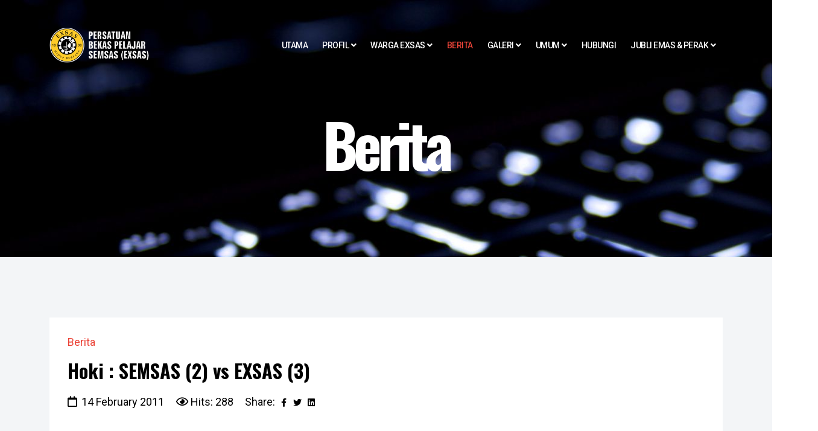

--- FILE ---
content_type: text/html; charset=utf-8
request_url: https://v4.exsas.com.my/index.php/berita/591-hoki-semsas-2-vs-exsas-3
body_size: 36448
content:
<!DOCTYPE html>
<html xmlns="http://www.w3.org/1999/xhtml" xml:lang="en-gb" lang="en-gb" dir="ltr">

<head>
    <meta http-equiv="X-UA-Compatible" content="IE=edge">
    <meta name="viewport" content="width=device-width, initial-scale=1">
    <!-- head -->
    <meta charset="utf-8">
	<meta name="author" content="Qisan">
	<meta name="generator" content="Joomla! - Open Source Content Management">
	<title>Hoki : SEMSAS (2) vs EXSAS (3)</title>
	<link href="/images/logo100.png#joomlaImage://local-images/logo100.png?width=100&height=100" rel="icon" type="image/vnd.microsoft.icon">
	<link href="https://v4.exsas.com.my/index.php/component/search/?id=591&amp;Itemid=627&amp;catid=95&amp;format=opensearch" rel="search" title="Search Portal Rasmi Persatuan Bekas Pelajar SEMSAS (EXSAS)" type="application/opensearchdescription+xml">
	<link href="https://v4.exsas.com.my/index.php/component/finder/search?format=opensearch&amp;Itemid=437" rel="search" title="OpenSearch Portal Rasmi Persatuan Bekas Pelajar SEMSAS (EXSAS)" type="application/opensearchdescription+xml">
<link href="/media/plg_content_vote/css/rating.min.css?ce1936" rel="stylesheet">
	<link href="/media/vendor/awesomplete/css/awesomplete.css?1.1.7" rel="stylesheet">
	<link href="//fonts.googleapis.com/css?family=Roboto:100,100italic,300,300italic,regular,italic,500,500italic,700,700italic,900,900italic&amp;amp;subset=latin-ext" rel="stylesheet">
	<link href="//fonts.googleapis.com/css?family=Oswald:200,300,regular,500,600,700&amp;amp;subset=latin-ext" rel="stylesheet">
	<link href="/templates/shaper_hope/css/bootstrap.min.css" rel="stylesheet">
	<link href="/templates/shaper_hope/css/joomla-fontawesome.min.css" rel="stylesheet">
	<link href="/templates/shaper_hope/css/font-awesome-v4-shims.min.css" rel="stylesheet">
	<link href="/templates/shaper_hope/css/legacy.css" rel="stylesheet">
	<link href="/templates/shaper_hope/css/template.css" rel="stylesheet">
	<link href="/templates/shaper_hope/css/presets/preset4.css" rel="stylesheet" class="preset">
	<link href="/templates/shaper_hope/css/frontend-edit.css" rel="stylesheet">
	<link href="/components/com_sppagebuilder/assets/css/dynamic-content.css?3e7e96fad5e237fb2d5a081c6cb11212" rel="stylesheet">
	<link href="/components/com_sppagebuilder/assets/css/color-switcher.css?3e7e96fad5e237fb2d5a081c6cb11212" rel="stylesheet">
	<style>body{font-family:Roboto, sans-serif; font-size:18px; font-weight:normal; }</style>
	<style>h1{font-family:Oswald, sans-serif; font-size:120px; font-weight:700; }</style>
	<style>h2{font-family:Oswald, sans-serif; font-size:64px; font-weight:700; }</style>
	<style>h3{font-family:Oswald, sans-serif; font-size:36px; font-weight:700; }</style>
	<style>h4{font-family:Oswald, sans-serif; font-size:24px; font-weight:normal; }</style>
	<style>h5{font-family:Oswald, sans-serif; font-size:18px; font-weight:normal; }</style>
	<style>h6{font-family:Oswald, sans-serif; font-size:16px; font-weight:normal; }</style>
	<style>@media (min-width: 1400px) {
.container {
max-width: 1140px;
}
}</style>
<script src="/media/vendor/jquery/js/jquery.min.js?3.7.1"></script>
	<script src="/media/legacy/js/jquery-noconflict.min.js?504da4"></script>
	<script type="application/json" class="joomla-script-options new">{"joomla.jtext":{"MOD_FINDER_SEARCH_VALUE":"Search &hellip;","COM_FINDER_SEARCH_FORM_LIST_LABEL":"Search Results","JLIB_JS_AJAX_ERROR_OTHER":"An error has occurred while fetching the JSON data: HTTP %s status code.","JLIB_JS_AJAX_ERROR_PARSE":"A parse error has occurred while processing the following JSON data:<br><code style=\"color:inherit;white-space:pre-wrap;padding:0;margin:0;border:0;background:inherit;\">%s<\/code>"},"finder-search":{"url":"\/index.php\/component\/finder\/?task=suggestions.suggest&format=json&tmpl=component&Itemid=437"},"system.paths":{"root":"","rootFull":"https:\/\/v4.exsas.com.my\/","base":"","baseFull":"https:\/\/v4.exsas.com.my\/"},"csrf.token":"dec20ae0badd1d4e3eac28f53d4c5df4"}</script>
	<script src="/media/system/js/core.min.js?a3d8f8"></script>
	<script src="/media/vendor/awesomplete/js/awesomplete.min.js?1.1.7" defer></script>
	<script src="/media/com_finder/js/finder.min.js?755761" type="module"></script>
	<script src="/templates/shaper_hope/js/bootstrap.min.js"></script>
	<script src="/templates/shaper_hope/js/jquery.sticky.js"></script>
	<script src="/templates/shaper_hope/js/main.js"></script>
	<script src="/templates/shaper_hope/js/frontend-edit.js"></script>
	<script src="/components/com_sppagebuilder/assets/js/dynamic-content.js?3e7e96fad5e237fb2d5a081c6cb11212"></script>
	<script src="/plugins/system/cleantalkantispam/js/ct-functions.js?1769785498"></script>
	<script src="/components/com_sppagebuilder/assets/js/color-switcher.js?3e7e96fad5e237fb2d5a081c6cb11212"></script>
	<script type="application/ld+json">{"@context":"https://schema.org","@graph":[{"@type":"Organization","@id":"https://v4.exsas.com.my/#/schema/Organization/base","name":"Portal Rasmi Persatuan Bekas Pelajar SEMSAS (EXSAS)","url":"https://v4.exsas.com.my/"},{"@type":"WebSite","@id":"https://v4.exsas.com.my/#/schema/WebSite/base","url":"https://v4.exsas.com.my/","name":"Portal Rasmi Persatuan Bekas Pelajar SEMSAS (EXSAS)","publisher":{"@id":"https://v4.exsas.com.my/#/schema/Organization/base"},"potentialAction":{"@type":"SearchAction","target":"https://v4.exsas.com.my/index.php/component/finder/search?q={search_term_string}&amp;Itemid=437","query-input":"required name=search_term_string"}},{"@type":"WebPage","@id":"https://v4.exsas.com.my/#/schema/WebPage/base","url":"https://v4.exsas.com.my/index.php/berita/591-hoki-semsas-2-vs-exsas-3","name":"Hoki : SEMSAS (2) vs EXSAS (3)","isPartOf":{"@id":"https://v4.exsas.com.my/#/schema/WebSite/base"},"about":{"@id":"https://v4.exsas.com.my/#/schema/Organization/base"},"inLanguage":"en-GB"},{"@type":"Article","@id":"https://v4.exsas.com.my/#/schema/com_content/article/591","name":"Hoki : SEMSAS (2) vs EXSAS (3)","headline":"Hoki : SEMSAS (2) vs EXSAS (3)","inLanguage":"en-GB","articleSection":"Berita","dateCreated":"2011-02-13T16:00:00+00:00","interactionStatistic":{"@type":"InteractionCounter","userInteractionCount":288},"isPartOf":{"@id":"https://v4.exsas.com.my/#/schema/WebPage/base"}}]}</script>
	<script>
var sp_preloader = '0';
</script>
	<script>
var sp_gotop = '1';
</script>
	<script>
var sp_offanimation = 'default';
</script>
	<script>
				document.addEventListener("DOMContentLoaded", () =>{
					window.htmlAddContent = window?.htmlAddContent || "";
					if (window.htmlAddContent) {
        				document.body.insertAdjacentHTML("beforeend", window.htmlAddContent);
					}
				});
			</script>
	<script>
				const ctPublicData = {
					typeOfCookie: "simple_cookies"
				}
			</script>
	<script>var ct_setcookie = 0;</script>
	<script>
			const initColorMode = () => {
				const colorVariableData = [];
				const sppbColorVariablePrefix = "--sppb";
				let activeColorMode = localStorage.getItem("sppbActiveColorMode") || "";
				activeColorMode = "";
				const modes = [];

				if(!modes?.includes(activeColorMode)) {
					activeColorMode = "";
					localStorage.setItem("sppbActiveColorMode", activeColorMode);
				}

				document?.body?.setAttribute("data-sppb-color-mode", activeColorMode);

				if (!localStorage.getItem("sppbActiveColorMode")) {
					localStorage.setItem("sppbActiveColorMode", activeColorMode);
				}

				if (window.sppbColorVariables) {
					const colorVariables = typeof(window.sppbColorVariables) === "string" ? JSON.parse(window.sppbColorVariables) : window.sppbColorVariables;

					for (const colorVariable of colorVariables) {
						const { path, value } = colorVariable;
						const variable = String(path[0]).trim().toLowerCase().replaceAll(" ", "-");
						const mode = path[1];
						const variableName = `${sppbColorVariablePrefix}-${variable}`;

						if (activeColorMode === mode) {
							colorVariableData.push(`${variableName}: ${value}`);
						}
					}

					document.documentElement.style.cssText += colorVariableData.join(";");
				}
			};

			window.sppbColorVariables = [];
			
			initColorMode();

			document.addEventListener("DOMContentLoaded", initColorMode);
		</script>
	<meta property="og:url" content="https://v4.exsas.com.my/index.php/berita/591-hoki-semsas-2-vs-exsas-3" />
	<meta property="og:type" content="article" />
	<meta property="og:title" content="Hoki : SEMSAS (2) vs EXSAS (3)" />
	<meta property="og:description" content="Satu perlawanan hoki persahabatan diantara EXSAS dan SEMSAS telah diadakan pada hari Sabtu, 12 Februari 2011 yang baru lalu di Stadium Hoki Wisma Belia Kua..." />
    </head>

<body class="site com-content view-article no-layout no-task itemid-627 en-gb ltr  sticky-header layout-fluid off-canvas-menu-init">

    <div class="body-wrapper">
        <div class="body-innerwrapper">
            <header id="sp-header"><div class="container"><div class="row"><div id="sp-logo" class="col-5 col-lg-2 "><div class="sp-column "><div class="logo"><a href="/"><img class="sp-default-logo" src="/images/top_logo_90a.png#joomlaImage://local-images/top_logo_90a.png?width=262&height=91" alt="Portal Rasmi Persatuan Bekas Pelajar SEMSAS (EXSAS)"></a></div></div></div><div id="sp-menu" class="col-7 col-lg-10 "><div class="sp-column ">			<div class='sp-megamenu-wrapper'>
				<a id="offcanvas-toggler" class="d-block d-lg-none" aria-label="Helix3 Megamenu Options" href="#"><i class="fa fa-bars" aria-hidden="true" title="Helix3 Megamenu Options"></i></a>
				<ul class="sp-megamenu-parent menu-slide-down d-none d-lg-block"><li class="sp-menu-item"><a  href="/index.php"  >Utama</a></li><li class="sp-menu-item sp-has-child"><a  href="#"  >Profil</a><div class="sp-dropdown sp-dropdown-main sp-menu-right" style="width: 240px;"><div class="sp-dropdown-inner"><ul class="sp-dropdown-items"><li class="sp-menu-item"><a  href="/index.php/profil/latar-belakang"  >Latar Belakang</a></li><li class="sp-menu-item sp-has-child"><a  href="#"  >Biodata Presiden</a><div class="sp-dropdown sp-dropdown-sub sp-menu-right" style="width: 240px;"><div class="sp-dropdown-inner"><ul class="sp-dropdown-items"><li class="sp-menu-item"><a  href="/index.php/profil/biodata-presiden/presiden-sekarang"  >Presiden Sekarang</a></li><li class="sp-menu-item"><a  href="/index.php/profil/biodata-presiden/presiden-terdahulu"  >Presiden Terdahulu</a></li></ul></div></div></li><li class="sp-menu-item sp-has-child"><a  href="#"  >Ahli Jawatankuasa EXSAS</a><div class="sp-dropdown sp-dropdown-sub sp-menu-right" style="width: 240px;"><div class="sp-dropdown-inner"><ul class="sp-dropdown-items"><li class="sp-menu-item"><a  href="/index.php/profil/ahli-jawatankuasa-exsas/ajk-sesi-2024-2026"  >AJK SESI 2024-2026</a></li><li class="sp-menu-item"><a  href="/index.php/profil/ahli-jawatankuasa-exsas/ajk-terdahulu"  >AJK Terdahulu</a></li></ul></div></div></li><li class="sp-menu-item"><a  href="/index.php/profil/sijil-pendaftaran"  >Sijil Pendaftaran</a></li></ul></div></div></li><li class="sp-menu-item sp-has-child"><a  href="#"  >Warga EXSAS</a><div class="sp-dropdown sp-dropdown-main sp-menu-right" style="width: 240px;"><div class="sp-dropdown-inner"><ul class="sp-dropdown-items"><li class="sp-menu-item"><a  href="/index.php/warga-exsas/carian-senarai-nama-ahli"  >Carian / Senarai Nama Ahli </a></li><li class="sp-menu-item sp-has-child"><a  href="/index.php/warga-exsas/daftar-keahlian"  >Daftar Keahlian</a><div class="sp-dropdown sp-dropdown-sub sp-menu-right" style="width: 240px;"><div class="sp-dropdown-inner"><ul class="sp-dropdown-items"><li class="sp-menu-item"><a  href="/index.php/warga-exsas/daftar-keahlian/kelayakan-pendaftaran"  >Kelayakan Pendaftaran</a></li><li class="sp-menu-item"><a  href="/index.php/warga-exsas/daftar-keahlian/borang-pendaftaran-ahli"  >Borang Pendaftaran Ahli</a></li></ul></div></div></li><li class="sp-menu-item sp-has-child"><a  href="#"  >Tabung Kebajikan</a><div class="sp-dropdown sp-dropdown-sub sp-menu-right" style="width: 240px;"><div class="sp-dropdown-inner"><ul class="sp-dropdown-items"><li class="sp-menu-item"><a  href="/index.php/warga-exsas/tabung-kebajikan/pengenalan"  >Pengenalan</a></li><li class="sp-menu-item"><a  href="/index.php/warga-exsas/tabung-kebajikan/permohonan-tabung-kebajikan"  >Permohonan Tabung Kebajikan</a></li></ul></div></div></li><li class="sp-menu-item"><a  href="/index.php/warga-exsas/muaturun"  >Muaturun</a></li></ul></div></div></li><li class="sp-menu-item current-item active"><a  href="/index.php/berita"  >Berita</a></li><li class="sp-menu-item sp-has-child"><a  href="#"  >Galeri</a><div class="sp-dropdown sp-dropdown-main sp-menu-right" style="width: 240px;"><div class="sp-dropdown-inner"><ul class="sp-dropdown-items"><li class="sp-menu-item"><a  href="/index.php/galeri/foto?catid=98"  >Foto</a></li><li class="sp-menu-item"><a  href="/index.php/galeri/video"  >Video</a></li></ul></div></div></li><li class="sp-menu-item sp-has-child"><a  href="#"  >Umum</a><div class="sp-dropdown sp-dropdown-main sp-menu-right" style="width: 240px;"><div class="sp-dropdown-inner"><ul class="sp-dropdown-items"><li class="sp-menu-item sp-has-child"><a  href="#"  >AKSHAH</a><div class="sp-dropdown sp-dropdown-sub sp-menu-right" style="width: 240px;"><div class="sp-dropdown-inner"><ul class="sp-dropdown-items"><li class="sp-menu-item"><a  href="https://youtu.be/X6OfTatDFv4?si=GLvPVwE4i0zSyx6E" rel="noopener noreferrer" target="_blank" >AKSHAH 2003</a></li><li class="sp-menu-item"><a  href="https://youtu.be/C7NZA6a-1nc?si=3xULvywimhu8835v" rel="noopener noreferrer" target="_blank" >AKSHAH 2005</a></li><li class="sp-menu-item"><a  href="/index.php/umum/akshah/akshah-2007"  >AKSHAH 2007</a></li><li class="sp-menu-item"><a  href="/index.php/umum/akshah/akshah-2010"  >AKSHAH 2010</a></li><li class="sp-menu-item"><a  href="/index.php/umum/akshah/akshah-2011"  >AKSHAH 2011</a></li><li class="sp-menu-item"><a  href="/index.php/umum/akshah/akshah-2016"  >AKSHAH 2016</a></li><li class="sp-menu-item"><a  href="/index.php/umum/akshah/akshah-2018"  >AKSHAH 2018</a></li></ul></div></div></li><li class="sp-menu-item"><a  href="/index.php/umum/coretan-semsas"  >Coretan Semsas</a></li><li class="sp-menu-item"><a  href="/index.php/umum/bas-73-77"  >Bas 73-77</a></li><li class="sp-menu-item"><a  href="/index.php/umum/celoteh-kak-azlina-d"  >Celoteh Kak Azlina D</a></li><li class="sp-menu-item"><a  href="/index.php/umum/kembara-pak-aboo"  >Kembara Pak Aboo</a></li><li class="sp-menu-item"><a  href="/index.php/umum/exsas-day-photo-challenge"  >EXSAS Day Photo Challenge</a></li><li class="sp-menu-item"><a  href="/index.php/umum/artikel-terpilih"  >Artikel Terpilih</a></li><li class="sp-menu-item"><a  href="https://issuu.com/qisan/docs/full_exsas_50" rel="noopener noreferrer" target="_blank" >EXSAS 50</a></li></ul></div></div></li><li class="sp-menu-item"><a  href="/index.php/hubungi"  >Hubungi</a></li><li class="sp-menu-item sp-has-child"><a  href="/index.php/jubli-emas-perak"  >Jubli EMAS &amp; PERAK</a><div class="sp-dropdown sp-dropdown-main sp-menu-right" style="width: 240px;"><div class="sp-dropdown-inner"><ul class="sp-dropdown-items"><li class="sp-menu-item"><a  href="/index.php/jubli-emas-perak/info-sambutan"  >Info Sambutan</a></li><li class="sp-menu-item"><a  href="/index.php/jubli-emas-perak/fundraising"  >Fundraising</a></li><li class="sp-menu-item"><a  href="/index.php/jubli-emas-perak/penajaan-sambutan-perayaan"  >Penajaan Sambutan Perayaan</a></li></ul></div></div></li></ul>			</div>
		</div></div></div></div></header><section id="sp-page-title"><div class="row"><div id="sp-title" class="col-lg-12 "><div class="sp-column "><div class="sp-page-title"style="background-image: url(/images/laptop_keyboard_backlight_215877_1920x1080.jpg#joomlaImage://local-images/laptop_keyboard_backlight_215877_1920x1080.jpg?width=1920&height=1080);"><div class="container"><h2>Berita</h2></div></div></div></div></div></section><section id="sp-main-body"><div class="container"><div class="row"><div id="sp-component" class="col-lg-12 "><div class="sp-column "><div id="system-message-container">
	</div>
<article class="item item-page" itemscope itemtype="http://schema.org/Article">
	<meta itemprop="inLanguage" content="en-GB" />
	
	

	<div class="article-info-wrap">
		<div class="article-infomation">
			<div class="entry-header">

									
<dl class="article-info">
	
		<dt class="article-info-term"></dt>	
			
		
		
					<dd class="category-name">
	<i class="fa fa-folder-open-o" area-hidden="true"></i>
				<a href="/index.php/berita" itemprop="genre" data-toggle="tooltip" title="Article Category">Berita</a>	</dd>		
		
					<dd class="published">
	<i class="fa fa-calendar-o" area-hidden="true"></i>
	<time datetime="2011-02-14T00:00:00+08:00" itemprop="datePublished" data-toggle="tooltip" title="Published Date">
		14 February 2011	</time>
</dd>			
			
		
					<dd class="hits">
	<span class="fa fa-eye" area-hidden="true"></span>
	<meta itemprop="interactionCount" content="UserPageVisits:288" />
	Hits: 288</dd>			</dl>
				
														<h2 itemprop="name">
													Hoki : SEMSAS (2) vs EXSAS (3)											</h2>
																			
									
<dl class="article-info">
	
		<dt class="article-info-term"></dt>	
			
		
		
					<dd class="category-name">
	<i class="fa fa-folder-open-o" area-hidden="true"></i>
				<a href="/index.php/berita" itemprop="genre" data-toggle="tooltip" title="Article Category">Berita</a>	</dd>		
		
					<dd class="published">
	<i class="fa fa-calendar-o" area-hidden="true"></i>
	<time datetime="2011-02-14T00:00:00+08:00" itemprop="datePublished" data-toggle="tooltip" title="Published Date">
		14 February 2011	</time>
</dd>			
			
		
					<dd class="hits">
	<span class="fa fa-eye" area-hidden="true"></span>
	<meta itemprop="interactionCount" content="UserPageVisits:288" />
	Hits: 288</dd>			</dl>
								<div class="helix-social-share-wrap">
					Share:	<div class="helix-social-share">
		<div class="helix-social-share-icon">
			<ul>
				<li>
					<div class="facebook" data-toggle="tooltip" data-placement="top" title="Share On Facebook">
						<a class="facebook" onClick="window.open('https://www.facebook.com/sharer.php?u=https://v4.exsas.com.my/index.php/berita/591-hoki-semsas-2-vs-exsas-3','Facebook','width=600,height=300,left='+(screen.availWidth/2-300)+',top='+(screen.availHeight/2-150)+''); return false;" href="https://www.facebook.com/sharer.php?u=https://v4.exsas.com.my/index.php/berita/591-hoki-semsas-2-vs-exsas-3">
							<i class="fa fa-facebook"></i>
						</a>
					</div>
				</li>

				<li>
					<div class="twitter"  data-toggle="tooltip" data-placement="top" title="Share On Twitter">
						<a class="twitter" onClick="window.open('https://twitter.com/share?url=https://v4.exsas.com.my/index.php/berita/591-hoki-semsas-2-vs-exsas-3&amp;text=Hoki%20:%20SEMSAS%20(2)%20vs%20EXSAS%20(3)','Twitter share','width=600,height=300,left='+(screen.availWidth/2-300)+',top='+(screen.availHeight/2-150)+''); return false;" href="http://twitter.com/share?url=https://v4.exsas.com.my/index.php/berita/591-hoki-semsas-2-vs-exsas-3&amp;text=Hoki%20:%20SEMSAS%20(2)%20vs%20EXSAS%20(3)">
							<i class="fa fa-twitter"></i>
						</a>
					</div>
				</li>
				
				<li>
					<div class="linkedin">
						<a class="linkedin" data-toggle="tooltip" data-placement="top" title="Share On Linkedin" onClick="window.open('https://www.linkedin.com/shareArticle?mini=true&url=https://v4.exsas.com.my/index.php/berita/591-hoki-semsas-2-vs-exsas-3','Linkedin','width=585,height=666,left='+(screen.availWidth/2-292)+',top='+(screen.availHeight/2-333)+''); return false;" href="https://www.linkedin.com/shareArticle?mini=true&url=https://v4.exsas.com.my/index.php/berita/591-hoki-semsas-2-vs-exsas-3" >
							<i class="fa fa-linkedin-square"></i>
						</a>
					</div>
				</li>
			</ul>
		</div>		
	</div>
				</div>
			</div>

										
			
			<div class="content_rating" role="img" aria-label="Rating: 0 out of 5">
        <ul>
        <li class="vote-star-empty"><svg aria-hidden="true" xmlns="http://www.w3.org/2000/svg" viewBox="0 0 576 512"><!-- Font Awesome Free 5.15.1 by @fontawesome - https://fontawesome.com License - https://fontawesome.com/license/free (Icons: CC BY 4.0, Fonts: SIL OFL 1.1, Code: MIT License) --><path d="M259.3 17.8L194 150.2 47.9 171.5c-26.2 3.8-36.7 36.1-17.7 54.6l105.7 103-25 145.5c-4.5 26.3 23.2 46 46.4 33.7L288 439.6l130.7 68.7c23.2 12.2 50.9-7.4 46.4-33.7l-25-145.5 105.7-103c19-18.5 8.5-50.8-17.7-54.6L382 150.2 316.7 17.8c-11.7-23.6-45.6-23.9-57.4 0z"/></svg>
</li><li class="vote-star-empty"><svg aria-hidden="true" xmlns="http://www.w3.org/2000/svg" viewBox="0 0 576 512"><!-- Font Awesome Free 5.15.1 by @fontawesome - https://fontawesome.com License - https://fontawesome.com/license/free (Icons: CC BY 4.0, Fonts: SIL OFL 1.1, Code: MIT License) --><path d="M259.3 17.8L194 150.2 47.9 171.5c-26.2 3.8-36.7 36.1-17.7 54.6l105.7 103-25 145.5c-4.5 26.3 23.2 46 46.4 33.7L288 439.6l130.7 68.7c23.2 12.2 50.9-7.4 46.4-33.7l-25-145.5 105.7-103c19-18.5 8.5-50.8-17.7-54.6L382 150.2 316.7 17.8c-11.7-23.6-45.6-23.9-57.4 0z"/></svg>
</li><li class="vote-star-empty"><svg aria-hidden="true" xmlns="http://www.w3.org/2000/svg" viewBox="0 0 576 512"><!-- Font Awesome Free 5.15.1 by @fontawesome - https://fontawesome.com License - https://fontawesome.com/license/free (Icons: CC BY 4.0, Fonts: SIL OFL 1.1, Code: MIT License) --><path d="M259.3 17.8L194 150.2 47.9 171.5c-26.2 3.8-36.7 36.1-17.7 54.6l105.7 103-25 145.5c-4.5 26.3 23.2 46 46.4 33.7L288 439.6l130.7 68.7c23.2 12.2 50.9-7.4 46.4-33.7l-25-145.5 105.7-103c19-18.5 8.5-50.8-17.7-54.6L382 150.2 316.7 17.8c-11.7-23.6-45.6-23.9-57.4 0z"/></svg>
</li><li class="vote-star-empty"><svg aria-hidden="true" xmlns="http://www.w3.org/2000/svg" viewBox="0 0 576 512"><!-- Font Awesome Free 5.15.1 by @fontawesome - https://fontawesome.com License - https://fontawesome.com/license/free (Icons: CC BY 4.0, Fonts: SIL OFL 1.1, Code: MIT License) --><path d="M259.3 17.8L194 150.2 47.9 171.5c-26.2 3.8-36.7 36.1-17.7 54.6l105.7 103-25 145.5c-4.5 26.3 23.2 46 46.4 33.7L288 439.6l130.7 68.7c23.2 12.2 50.9-7.4 46.4-33.7l-25-145.5 105.7-103c19-18.5 8.5-50.8-17.7-54.6L382 150.2 316.7 17.8c-11.7-23.6-45.6-23.9-57.4 0z"/></svg>
</li><li class="vote-star-empty"><svg aria-hidden="true" xmlns="http://www.w3.org/2000/svg" viewBox="0 0 576 512"><!-- Font Awesome Free 5.15.1 by @fontawesome - https://fontawesome.com License - https://fontawesome.com/license/free (Icons: CC BY 4.0, Fonts: SIL OFL 1.1, Code: MIT License) --><path d="M259.3 17.8L194 150.2 47.9 171.5c-26.2 3.8-36.7 36.1-17.7 54.6l105.7 103-25 145.5c-4.5 26.3 23.2 46 46.4 33.7L288 439.6l130.7 68.7c23.2 12.2 50.9-7.4 46.4-33.7l-25-145.5 105.7-103c19-18.5 8.5-50.8-17.7-54.6L382 150.2 316.7 17.8c-11.7-23.6-45.6-23.9-57.4 0z"/></svg>
</li>    </ul>
</div>
<form method="post" action="https://v4.exsas.com.my/index.php/berita/591-hoki-semsas-2-vs-exsas-3" class="form-inline mb-2">
    <span class="content_vote">
        <label class="visually-hidden" for="content_vote_591">Please Rate</label>
        <select id="content_vote_591" name="user_rating" class="form-select form-select-sm w-auto">
	<option value="1">Vote 1</option>
	<option value="2">Vote 2</option>
	<option value="3">Vote 3</option>
	<option value="4">Vote 4</option>
	<option value="5" selected="selected">Vote 5</option>
</select>
        <input class="btn btn-sm btn-primary align-baseline" type="submit" name="submit_vote" value="Rate">
        <input type="hidden" name="task" value="article.vote">
        <input type="hidden" name="hitcount" value="0">
        <input type="hidden" name="url" value="https://v4.exsas.com.my/index.php/berita/591-hoki-semsas-2-vs-exsas-3">
        <input type="hidden" name="dec20ae0badd1d4e3eac28f53d4c5df4" value="1">    </span>
</form>
													
				
												<div itemprop="articleBody">
					<p> </p>
<p>Satu perlawanan hoki persahabatan diantara EXSAS dan SEMSAS telah diadakan pada hari Sabtu, 12 Februari 2011 yang baru lalu di Stadium Hoki Wisma Belia Kuantan. Dalam perlawanan tersebut EXSAS telah menundukkan SEMSAS dengan jaringan 3 - 2.</p> 				</div>

				
				
														
							<div class="article-footer-top">
					<dd class="post_rating" id="post_vote_591">
	Rating: <div class="voting-symbol sp-rating">
	<span class="star" data-number="5"></span><span class="star" data-number="4"></span><span class="star" data-number="3"></span><span class="star" data-number="2"></span><span class="star" data-number="1"></span>	</div>
	<span class="ajax-loader fa fa-spinner fa-spin"></span>
	<span class="voting-result">( 0 Rating )</span>
</dd>
						<div class="helix-social-share">
		<div class="helix-social-share-icon">
			<ul>
				<li>
					<div class="facebook" data-toggle="tooltip" data-placement="top" title="Share On Facebook">
						<a class="facebook" onClick="window.open('https://www.facebook.com/sharer.php?u=https://v4.exsas.com.my/index.php/berita/591-hoki-semsas-2-vs-exsas-3','Facebook','width=600,height=300,left='+(screen.availWidth/2-300)+',top='+(screen.availHeight/2-150)+''); return false;" href="https://www.facebook.com/sharer.php?u=https://v4.exsas.com.my/index.php/berita/591-hoki-semsas-2-vs-exsas-3">
							<i class="fa fa-facebook"></i>
						</a>
					</div>
				</li>

				<li>
					<div class="twitter"  data-toggle="tooltip" data-placement="top" title="Share On Twitter">
						<a class="twitter" onClick="window.open('https://twitter.com/share?url=https://v4.exsas.com.my/index.php/berita/591-hoki-semsas-2-vs-exsas-3&amp;text=Hoki%20:%20SEMSAS%20(2)%20vs%20EXSAS%20(3)','Twitter share','width=600,height=300,left='+(screen.availWidth/2-300)+',top='+(screen.availHeight/2-150)+''); return false;" href="http://twitter.com/share?url=https://v4.exsas.com.my/index.php/berita/591-hoki-semsas-2-vs-exsas-3&amp;text=Hoki%20:%20SEMSAS%20(2)%20vs%20EXSAS%20(3)">
							<i class="fa fa-twitter"></i>
						</a>
					</div>
				</li>
				
				<li>
					<div class="linkedin">
						<a class="linkedin" data-toggle="tooltip" data-placement="top" title="Share On Linkedin" onClick="window.open('https://www.linkedin.com/shareArticle?mini=true&url=https://v4.exsas.com.my/index.php/berita/591-hoki-semsas-2-vs-exsas-3','Linkedin','width=585,height=666,left='+(screen.availWidth/2-292)+',top='+(screen.availHeight/2-333)+''); return false;" href="https://www.linkedin.com/shareArticle?mini=true&url=https://v4.exsas.com.my/index.php/berita/591-hoki-semsas-2-vs-exsas-3" >
							<i class="fa fa-linkedin-square"></i>
						</a>
					</div>
				</li>
			</ul>
		</div>		
	</div>
				</div>
			
			
<nav class="pagenavigation mt-4">
	<ul class="pagination ms-0">
			<li class="previous page-item">
			<a class="page-link" href="/index.php/berita/311-sembang-kerjaya-19-feb-2011-tunda" rel="prev">
			<span class="visually-hidden">
				Previous article: Sembang Kerjaya - 19 Feb 2011 - TUNDA			</span>
			<span class="icon-chevron-left" aria-hidden="true"></span> <span aria-hidden="true">Prev</span>			</a>
		</li>
				<li class="next page-item">
			<a class="page-link" href="/index.php/berita/310-kriket-exsas-vs-semsas-12-feb-2011" rel="next">
			<span class="visually-hidden">
				Next article: Kriket : EXSAS vs SEMSAS - 12 Feb 2011			</span>
			<span aria-hidden="true">Next</span> <span class="icon-chevron-right" aria-hidden="true"></span>			</a>
		</li>
		</ul>
</nav>
			

							<div class="article-footer-wrap">
									</div>
					</div> <!-- //.article-infomation -->
	</div> <!-- //.article-info-wrap -->

</article></div></div></div></div></section><footer id="sp-footer"><div class="container"><div class="row"><div id="sp-footer1" class="col-lg-12 "><div class="sp-column "><span class="sp-copyright">Copyright © EXSAS 2006 - 2026. All Rights Reserved. Dibina dan diselenggara sejak 2006 oleh my88.biz</span></div></div></div></div></footer>        </div> <!-- /.body-innerwrapper -->
    </div> <!-- /.body-innerwrapper -->

    <!-- Off Canvas Menu -->
    <div class="offcanvas-menu">
        <a href="#" class="close-offcanvas"><i class="fa fa-remove" aria-hidden="true" title="HELIX_CLOSE_MENU"></i></a>
        <div class="offcanvas-inner">
                            <div class="sp-module "><div class="sp-module-content"><ul class="nav menu">
<li class="item-437"><a href="/index.php" > Utama</a></li><li class="item-626  deeper parent">		<a  href="#"  > Profil</a><span class="offcanvas-menu-toggler collapsed" data-bs-toggle="collapse" data-bs-target="#collapse-menu-626"><i class="open-icon fa fa-angle-down"></i><i class="close-icon fa fa-angle-up"></i></span><ul class="collapse" id="collapse-menu-626"><li class="item-656"><a href="/index.php/profil/latar-belakang" > Latar Belakang</a></li><li class="item-657  deeper parent">		<a  href="#"  > Biodata Presiden</a><span class="offcanvas-menu-toggler collapsed" data-bs-toggle="collapse" data-bs-target="#collapse-menu-657"><i class="open-icon fa fa-angle-down"></i><i class="close-icon fa fa-angle-up"></i></span><ul class="collapse" id="collapse-menu-657"><li class="item-660"><a href="/index.php/profil/biodata-presiden/presiden-sekarang" > Presiden Sekarang</a></li><li class="item-661"><a href="/index.php/profil/biodata-presiden/presiden-terdahulu" > Presiden Terdahulu</a></li></ul></li><li class="item-658  deeper parent">		<a  href="#"  > Ahli Jawatankuasa EXSAS</a><span class="offcanvas-menu-toggler collapsed" data-bs-toggle="collapse" data-bs-target="#collapse-menu-658"><i class="open-icon fa fa-angle-down"></i><i class="close-icon fa fa-angle-up"></i></span><ul class="collapse" id="collapse-menu-658"><li class="item-683"><a href="/index.php/profil/ahli-jawatankuasa-exsas/ajk-sesi-2024-2026" > AJK SESI 2024-2026</a></li><li class="item-687"><a href="/index.php/profil/ahli-jawatankuasa-exsas/ajk-terdahulu" > AJK Terdahulu</a></li></ul></li><li class="item-659"><a href="/index.php/profil/sijil-pendaftaran" > Sijil Pendaftaran</a></li></ul></li><li class="item-538  deeper parent">		<a  href="#"  > Warga EXSAS</a><span class="offcanvas-menu-toggler collapsed" data-bs-toggle="collapse" data-bs-target="#collapse-menu-538"><i class="open-icon fa fa-angle-down"></i><i class="close-icon fa fa-angle-up"></i></span><ul class="collapse" id="collapse-menu-538"><li class="item-650"><a href="/index.php/warga-exsas/carian-senarai-nama-ahli" > Carian / Senarai Nama Ahli </a></li><li class="item-651  deeper parent"><a href="/index.php/warga-exsas/daftar-keahlian" > Daftar Keahlian</a><span class="offcanvas-menu-toggler collapsed" data-bs-toggle="collapse" data-bs-target="#collapse-menu-651"><i class="open-icon fa fa-angle-down"></i><i class="close-icon fa fa-angle-up"></i></span><ul class="collapse" id="collapse-menu-651"><li class="item-654"><a href="/index.php/warga-exsas/daftar-keahlian/kelayakan-pendaftaran" > Kelayakan Pendaftaran</a></li><li class="item-652"><a href="/index.php/warga-exsas/daftar-keahlian/borang-pendaftaran-ahli" > Borang Pendaftaran Ahli</a></li></ul></li><li class="item-768  deeper parent">		<a  href="#"  > Tabung Kebajikan</a><span class="offcanvas-menu-toggler collapsed" data-bs-toggle="collapse" data-bs-target="#collapse-menu-768"><i class="open-icon fa fa-angle-down"></i><i class="close-icon fa fa-angle-up"></i></span><ul class="collapse" id="collapse-menu-768"><li class="item-769"><a href="/index.php/warga-exsas/tabung-kebajikan/pengenalan" > Pengenalan</a></li><li class="item-770"><a href="/index.php/warga-exsas/tabung-kebajikan/permohonan-tabung-kebajikan" > Permohonan Tabung Kebajikan</a></li></ul></li><li class="item-655"><a href="/index.php/warga-exsas/muaturun" > Muaturun</a></li></ul></li><li class="item-627  current active"><a href="/index.php/berita" > Berita</a></li><li class="item-542  deeper parent">		<a  href="#"  > Galeri</a><span class="offcanvas-menu-toggler collapsed" data-bs-toggle="collapse" data-bs-target="#collapse-menu-542"><i class="open-icon fa fa-angle-down"></i><i class="close-icon fa fa-angle-up"></i></span><ul class="collapse" id="collapse-menu-542"><li class="item-665"><a href="/index.php/galeri/foto?catid=98" > Foto</a></li><li class="item-732"><a href="/index.php/galeri/video" > Video</a></li></ul></li><li class="item-675  deeper parent">		<a  href="#"  > Umum</a><span class="offcanvas-menu-toggler collapsed" data-bs-toggle="collapse" data-bs-target="#collapse-menu-675"><i class="open-icon fa fa-angle-down"></i><i class="close-icon fa fa-angle-up"></i></span><ul class="collapse" id="collapse-menu-675"><li class="item-733  deeper parent">		<a  href="#"  > AKSHAH</a><span class="offcanvas-menu-toggler collapsed" data-bs-toggle="collapse" data-bs-target="#collapse-menu-733"><i class="open-icon fa fa-angle-down"></i><i class="close-icon fa fa-angle-up"></i></span><ul class="collapse" id="collapse-menu-733"><li class="item-899">		<a href="https://youtu.be/X6OfTatDFv4?si=GLvPVwE4i0zSyx6E" rel="noopener noreferrer" target="_blank" > AKSHAH 2003</a></li><li class="item-897">		<a href="https://youtu.be/C7NZA6a-1nc?si=3xULvywimhu8835v" rel="noopener noreferrer" target="_blank" > AKSHAH 2005</a></li><li class="item-734"><a href="/index.php/umum/akshah/akshah-2007" > AKSHAH 2007</a></li><li class="item-735"><a href="/index.php/umum/akshah/akshah-2010" > AKSHAH 2010</a></li><li class="item-736"><a href="/index.php/umum/akshah/akshah-2011" > AKSHAH 2011</a></li><li class="item-737"><a href="/index.php/umum/akshah/akshah-2016" > AKSHAH 2016</a></li><li class="item-738"><a href="/index.php/umum/akshah/akshah-2018" > AKSHAH 2018</a></li></ul></li><li class="item-677"><a href="/index.php/umum/coretan-semsas" > Coretan Semsas</a></li><li class="item-678"><a href="/index.php/umum/bas-73-77" > Bas 73-77</a></li><li class="item-680"><a href="/index.php/umum/celoteh-kak-azlina-d" > Celoteh Kak Azlina D</a></li><li class="item-681"><a href="/index.php/umum/kembara-pak-aboo" > Kembara Pak Aboo</a></li><li class="item-682"><a href="/index.php/umum/exsas-day-photo-challenge" > EXSAS Day Photo Challenge</a></li><li class="item-685"><a href="/index.php/umum/artikel-terpilih" > Artikel Terpilih</a></li><li class="item-740">		<a href="https://issuu.com/qisan/docs/full_exsas_50" rel="noopener noreferrer" target="_blank" > EXSAS 50</a></li></ul></li><li class="item-539"><a href="/index.php/hubungi" > Hubungi</a></li><li class="item-697  deeper parent"><a href="/index.php/jubli-emas-perak" > Jubli EMAS &amp; PERAK</a><span class="offcanvas-menu-toggler collapsed" data-bs-toggle="collapse" data-bs-target="#collapse-menu-697"><i class="open-icon fa fa-angle-down"></i><i class="close-icon fa fa-angle-up"></i></span><ul class="collapse" id="collapse-menu-697"><li class="item-699"><a href="/index.php/jubli-emas-perak/info-sambutan" > Info Sambutan</a></li><li class="item-698"><a href="/index.php/jubli-emas-perak/fundraising" > Fundraising</a></li><li class="item-700"><a href="/index.php/jubli-emas-perak/penajaan-sambutan-perayaan" > Penajaan Sambutan Perayaan</a></li></ul></li></ul>
</div></div><div class="sp-module "><h3 class="sp-module-title">Search</h3><div class="sp-module-content"><div class="search">
	<form action="/index.php/berita/591-hoki-semsas-2-vs-exsas-3" method="post">
		<input name="searchword" id="mod-search-searchword" maxlength="200"  class="form-control search-query" type="text" size="20" placeholder="Search ..." />
		<input type="hidden" name="task" value="search" />
		<input type="hidden" name="option" value="com_search" />
		<input type="hidden" name="Itemid" value="627" />
	</form>
</div>
</div></div><div class="sp-module "><h3 class="sp-module-title">Smart Search</h3><div class="sp-module-content">
<form class="mod-finder js-finder-searchform form-search" action="/index.php/component/finder/search?Itemid=437" method="get" role="search">
    <label for="mod-finder-searchword141" class="finder">Search</label><input type="text" name="q" id="mod-finder-searchword141" class="js-finder-search-query form-control" value="" placeholder="Search &hellip;">
            <input type="hidden" name="Itemid" value="437"></form>
</div></div>
                    </div> <!-- /.offcanvas-inner -->
    </div> <!-- /.offcanvas-menu -->

    
    
    

    <!-- Go to top -->
            <a href="javascript:void(0)" class="scrollup" aria-label="Go To Top">&nbsp;</a>
    
</body>

</html>

--- FILE ---
content_type: text/css
request_url: https://v4.exsas.com.my/templates/shaper_hope/css/presets/preset4.css
body_size: 8479
content:
body {
  color: #000000;
  background-color: #ffffff;
}
a {
  color: #eb4438;
}
a:hover {
  color: #da2316;
}
.sp-megamenu-parent > li.active > a,
.sp-megamenu-parent > li:hover > a {
  color: #eb4438;
}
.sp-megamenu-parent .sp-dropdown li.sp-menu-item > a:hover {
  background: #eb4438;
}
.sp-megamenu-parent .sp-dropdown li.sp-menu-item.active > a {
  color: #eb4438;
}
#offcanvas-toggler > i:hover {
  color: #eb4438;
}
ul.social-icons > li a:hover {
  color: #eb4438;
}
.sp-page-title {
  background: #eb4438;
}
.layout-boxed .body-innerwrapper {
  background: #ffffff;
}
.sp-module ul > li > a {
  color: #000000;
}
.sp-module ul > li > a:hover {
  color: #eb4438;
}
.sp-module .latestnews > div > a {
  color: #000000;
}
.sp-module .latestnews > div > a:hover {
  color: #eb4438;
}
.sp-module .tagscloud .tag-name:hover {
  background: #eb4438;
}
.sp-simpleportfolio .sp-simpleportfolio-filter > ul > li.active > a,
.sp-simpleportfolio .sp-simpleportfolio-filter > ul > li > a:hover {
  background: #eb4438;
}
.search .btn-toolbar button {
  background: #eb4438;
}
.post-format {
  background: #eb4438;
}
.voting-symbol span.star.active:before {
  color: #eb4438;
}
.sp-rating span.star:hover:before,
.sp-rating span.star:hover ~ span.star:before {
  color: #da2316;
}
.entry-link,
.entry-quote {
  background: #eb4438;
}
blockquote {
  border-color: #eb4438;
}
.carousel-left:hover,
.carousel-right:hover {
  background: #eb4438;
}
.sp-comingsoon body {
  background-color: #eb4438;
}
.pagination > .page-item > .page-link,
.pagination > .page-item > .page-link {
  color: #000000;
}
.pagination > .page-item > .page-link:hover,
.pagination > .page-item > .page-link:focus,
.pagination > .page-item > .page-link:hover,
.pagination > .page-item > .page-link:focus {
  color: #000000;
}
.pagination > .page-item.active > .page-link,
.pagination > .page-item.active > .page-link {
  border-color: #eb4438;
  background-color: #eb4438;
}
.pagination > .page-item.active > .page-link:hover,
.pagination > .page-item.active > .page-link:focus,
.pagination > .page-item.active > .page-link:hover,
.pagination > .page-item.active > .page-link:focus {
  border-color: #eb4438;
  background-color: #eb4438;
}
.btn.sppb-btn-link,
.sppb-btn.sppb-btn-link,
.btn.btn-link,
.sppb-btn.btn-link,
.sppb-addon-article .sppb-readmore,
.sppb-addon-person
  .sppb-addon-content
  .sppb-person-information
  .sppb-person-designation,
.view-article
  .entry-header
  .helix-social-share-wrap
  .helix-social-share
  .helix-social-share-icon
  ul
  li
  a,
.view-article .entry-header .article-info .category-name,
.view-article .entry-header .article-info dd,
.sp-dropdown li.sp-menu-item > a,
.sp-dropdown li.sp-menu-item span {
  color: #000000;
}
.btn.sppb-btn-success,
.sppb-btn.sppb-btn-success,
.btn.btn-success,
.sppb-btn.btn-success,
.hope-become-a-volunteer .sppb-addon-text-block h2.sppb-addon-title,
.hope-become-a-volunteer .sppb-addon-text-block .sppb-addon-content,
body.home-v2 .hope-become-a-volunteer .sppb-title-heading,
body.home-v2 .hope-become-a-volunteer .sppb-title-subheading,
.home-two-causes-donation .sppb-progress .sppb-progress-bar span,
.sppb-modal-selector.sppb-magnific-popup span i,
.pagination-wrapper .pagination .page-item:hover .page-link,
.pagination-wrapper .pagination .page-item.active .page-link,
.view-article .pagination .page-item .page-link,
.hope-causes.view-article .sppb-addon-donation .donation-button a {
  color: #ffffff;
}
.btn.sppb-btn-success,
.sppb-btn.sppb-btn-success,
.btn.btn-success,
.sppb-btn.btn-success,
.btn.btn-default:hover,
.sppb-btn.btn-default:hover,
.btn.sppb-btn-default:hover,
.sppb-btn.sppb-btn-default:hover,
.btn.btn-default:focus,
.sppb-btn.btn-default:focus,
.btn.sppb-btn-default:focus,
.sppb-btn.sppb-btn-default:focus,
.btn.sppb-btn-primary:hover,
.sppb-btn.sppb-btn-primary:hover,
.btn.btn-primary:hover,
.sppb-btn.btn-primary:hover,
.btn.sppb-btn-primary:focus,
.sppb-btn.sppb-btn-primary:focus,
.btn.btn-primary:focus,
.sppb-btn.btn-primary:focus,
.home-two-causes-donation .sppb-progress .sppb-progress-bar,
.home-two-causes-donation .sppb-progress .sppb-progress-bar:before,
.home-two-causes-donation .sppb-progress .sppb-progress-bar span,
.sppb-slider-fullwidth-wrapper .owl-controls .owl-dots .owl-dot.active span,
.sppb-addon-donation .donation-ammount-wrap input:hover,
.sppb-addon-donation .donation-ammount-wrap input:focus,
.sppb-modal-selector.sppb-magnific-popup span i,
.tags a.label.label-info:hover,
.tags a.label.label-info:focus,
#sp-right .sppb-addon-social-media .social-media-text-wrap a:hover,
#sp-left .sppb-addon-social-media .social-media-text-wrap a:hover,
#sp-right .sppb-addon-social-media .social-media-text-wrap a:focus,
#sp-left .sppb-addon-social-media .social-media-text-wrap a:focus,
.helix-social-share .helix-social-share-icon ul li div a:hover,
.helix-social-share .helix-social-share-icon ul li div a:focus,
.pagination-wrapper .pagination .page-item:hover .page-link,
.pagination-wrapper .pagination .page-item.active .page-link,
.view-article .pagination .page-item .page-link,
.view-article
  .article-footer-top
  .helix-social-share
  .helix-social-share-icon
  ul
  li
  a,
.hope-causes.view-article .sppb-addon-donation .donation-button a,
.sp-comingsoon .acymailing_form .acysubbuttons input,
.error-page .btn.btn-primary,
.sp-dropdown li.sp-menu-item > a:hover,
.sp-dropdown li.sp-menu-item.active > a:hover {
  background: #eb4438;
}
.btn.sppb-btn-link:hover,
.sppb-btn.sppb-btn-link:hover,
.btn.btn-link:hover,
.sppb-btn.btn-link:hover,
.btn.sppb-btn-link:focus,
.sppb-btn.sppb-btn-link:focus,
.btn.btn-link:focus,
.sppb-btn.btn-link:focus,
.major-color,
body.home-v2
  .hope-become-a-volunteer
  .acymailing_module_form
  .acysubbuttons:hover:before,
.sppb-slider-fullwidth-wrapper .customNavigation a:hover,
.sppb-addon-animated-number
  div.sppb-addon-content
  .sppb-animated-number-syntax-before,
.sppb-addon-animated-number div.sppb-addon-content .sppb-animated-number,
.sppb-addon-animated-number
  div.sppb-addon-content
  .sppb-animated-number-syntax-after,
.sppb-addon-social-media .social-media-text-wrap a:hover,
.sppb-addon-social-media .social-media-text-wrap a:focus,
.sppb-addon-upcoming-events .upcoming-events-date span,
.sppb-addon-upcoming-events
  .upcoming-events-details-top-wrapper
  .event-address
  i,
.sppb-addon-article .sppb-addon-article-title a:hover,
.sppb-addon-article .sppb-addon-article-title a:focus,
.sppb-addon-article .sppb-readmore:hover,
.sppb-addon-article .sppb-readmore:focus,
.contact-form-section .sppb-addon-feature .sppb-icon .sppb-icon-container i,
.hope-faq-section .sppb-addon-feature .sppb-icon-container i,
.sppb-addon-person .sppb-person-social-icons .sppb-person-social li a:hover,
.sppb-addon-person .sppb-person-social-icons .sppb-person-social li a:focus,
.article-info > dd,
.article-info > dd a,
article.item .readmore a,
#sp-right .sp-module ul li a:hover,
#sp-left .sp-module ul li a:hover,
#sp-right .sp-module ul li a:focus,
#sp-left .sp-module ul li a:focus,
#sp-right .sp-module .latestnews > div a:hover,
#sp-left .sp-module .latestnews > div a:hover,
#sp-right .sp-module .latestnews > div a:focus,
#sp-left .sp-module .latestnews > div a:focus,
.entry-header h2 a:hover,
.entry-header h2 a:focus,
.pagination-wrapper .pagination li:first-child:not(.active):hover a,
.pagination-wrapper .pagination li:last-child:not(.active):hover a,
.view-article
  .entry-header
  .helix-social-share-wrap
  .helix-social-share
  .helix-social-share-icon
  ul
  li
  a:hover,
.view-article
  .entry-header
  .helix-social-share-wrap
  .helix-social-share
  .helix-social-share-icon
  ul
  li
  a:focus {
  color: #eb4438;
}
.hope-become-a-volunteer {
  background-color: #eb4438;
}
.home-two-causes-donation .sppb-progress .sppb-progress-bar span:before {
  border-right: 6px solid #eb4438;
}
.sppb-addon-donation .donation-ammount-wrap input:hover,
.sppb-addon-donation .donation-ammount-wrap input:focus,
.sppb-addon-ajax-contact
  .sppb-ajax-contact-content
  .sppb-ajaxt-contact-form
  .sppb-form-group
  input:focus,
.sppb-addon-ajax-contact
  .sppb-ajax-contact-content
  .sppb-ajaxt-contact-form
  .sppb-form-group
  textarea:focus {
  border-color: #eb4438;
}
.sppb-addon-gallery ul.sppb-gallery li a:before {
  background: rgba(235,68,56,0.9);
}
.menu-drop-in .sp-has-child .sp-menu-item {
  background-color: #ffffff;
}
.sp-megamenu-parent .sp-dropdown .sp-dropdown-inner {
  background: #ffffff;
}
